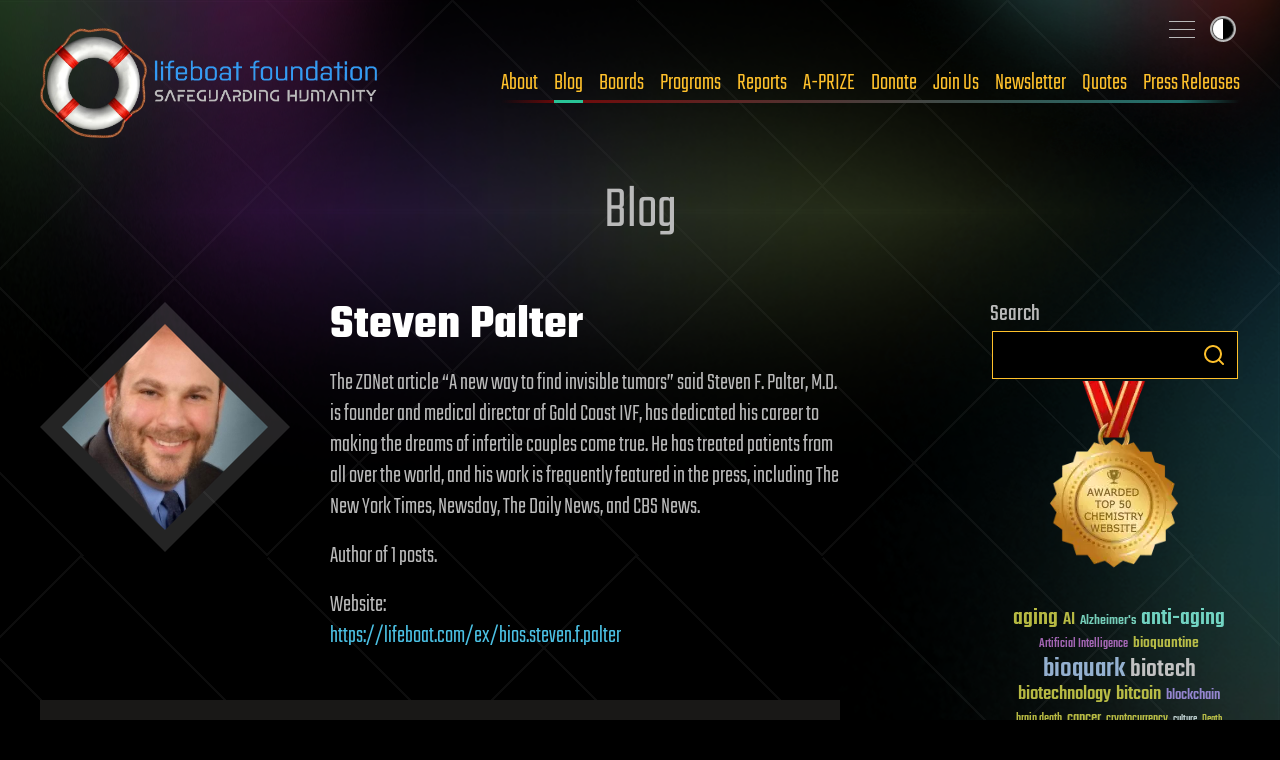

--- FILE ---
content_type: image/svg+xml
request_url: https://lifeboat.com/images/icons/icon-date-yellow.svg
body_size: 170
content:
<?xml version="1.0" encoding="utf-8"?>
<!-- Generator: Adobe Illustrator 22.0.1, SVG Export Plug-In . SVG Version: 6.00 Build 0)  -->
<svg version="1.1"
	 id="svg8" xmlns:cc="http://creativecommons.org/ns#" xmlns:dc="http://purl.org/dc/elements/1.1/" xmlns:rdf="http://www.w3.org/1999/02/22-rdf-syntax-ns#" xmlns:svg="http://www.w3.org/2000/svg"
	 xmlns="http://www.w3.org/2000/svg" xmlns:xlink="http://www.w3.org/1999/xlink" x="0px" y="0px" viewBox="0 0 20 20"
	 style="enable-background:new 0 0 20 20;" xml:space="preserve">
<style type="text/css">
	.st0{fill:#FFC12B;}
</style>
<g id="g1538" transform="translate(0,-290.65)">
	<path id="rect1516" class="st0" d="M5,290.6c-0.6,0-1,0.4-1,1v2H3c-1.6,0-3,1.4-3,3v11c0,1.6,1.4,3,3,3h14c1.6,0,3-1.4,3-3v-11
		c0-1.6-1.4-3-3-3h-1v-2c0-0.6-0.4-1-1-1s-1,0.4-1,1v2H6v-2C6,291.1,5.6,290.6,5,290.6z M3,295.6h14c0.6,0,1,0.4,1,1v2H2v-2
		C2,296.1,2.4,295.6,3,295.6z M2,300.6h16v7c0,0.6-0.4,1-1,1H3c-0.6,0-1-0.4-1-1V300.6z"/>
</g>
</svg>


--- FILE ---
content_type: image/svg+xml
request_url: https://lifeboat.com/images/icons/icon-date-blue.svg
body_size: 142
content:
<?xml version="1.0" encoding="utf-8"?>
<!-- Generator: Adobe Illustrator 22.0.1, SVG Export Plug-In . SVG Version: 6.00 Build 0)  --><svg id="svg8" style="enable-background:new 0 0 20 20;" version="1.1" viewBox="0 0 20 20" x="0px" xml:space="preserve" xmlns="http://www.w3.org/2000/svg" xmlns:cc="http://creativecommons.org/ns#" xmlns:dc="http://purl.org/dc/elements/1.1/" xmlns:rdf="http://www.w3.org/1999/02/22-rdf-syntax-ns#" xmlns:svg="http://www.w3.org/2000/svg" xmlns:xlink="http://www.w3.org/1999/xlink" y="0px">
  <style type="text/css">.st0{fill:#0195ea;}</style>
  <g id="g1538" transform="translate(0,-290.65)">
    <path class="st0" d="M5,290.6c-0.6,0-1,0.4-1,1v2H3c-1.6,0-3,1.4-3,3v11c0,1.6,1.4,3,3,3h14c1.6,0,3-1.4,3-3v-11   c0-1.6-1.4-3-3-3h-1v-2c0-0.6-0.4-1-1-1s-1,0.4-1,1v2H6v-2C6,291.1,5.6,290.6,5,290.6z M3,295.6h14c0.6,0,1,0.4,1,1v2H2v-2   C2,296.1,2.4,295.6,3,295.6z M2,300.6h16v7c0,0.6-0.4,1-1,1H3c-0.6,0-1-0.4-1-1V300.6z" id="rect1516"></path>
  </g>
</svg>
